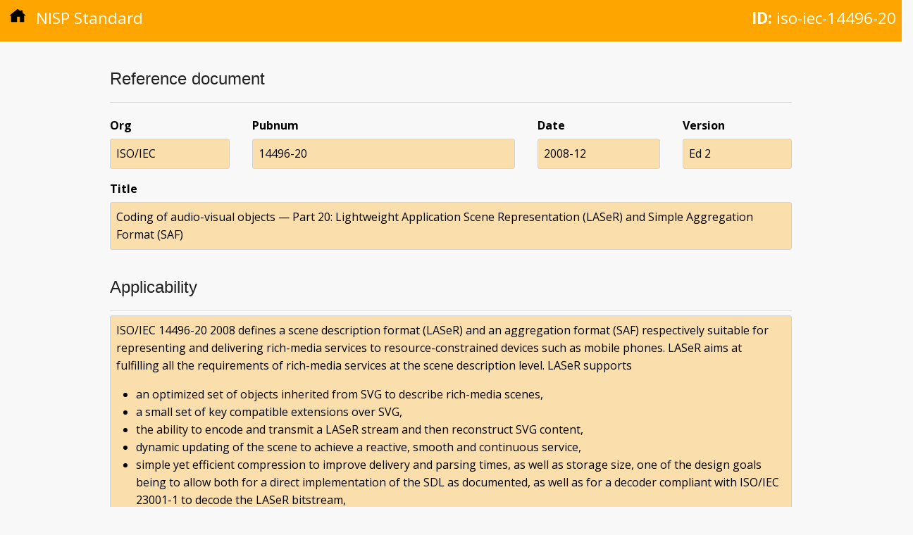

--- FILE ---
content_type: text/html; charset=utf-8
request_url: https://nisp.nw3.dk/standard/iso-iec-14496-20.html
body_size: 2087
content:
<!DOCTYPE html>
<html lang="en"><head>
  <meta charset="utf-8">
  <meta name="viewport" content="width=device-width, initial-scale=1">
  <meta http-equiv="X-UA-Compatible" content="IE=edge,chrome=1"><meta name="generator" content="Hugo 0.123.4">
  <meta name="Description" content="">
  <title>NISP Nation</title>
  <link href="https://fonts.googleapis.com/css?family=Open+Sans:400,400i,700|Roboto:100" rel="stylesheet">

  
  <link rel="stylesheet" href="https://cdnjs.cloudflare.com/ajax/libs/normalize/4.1.1/normalize.min.css" media="screen" title="no title" />

  
  <link rel="preload" href="/scss/main.min.92e15a923561e1183aa00c6c4fa29cb2a2f3a8d1d70aece754df289741da0bd3.css" as="style">
  <link href="/scss/main.min.92e15a923561e1183aa00c6c4fa29cb2a2f3a8d1d70aece754df289741da0bd3.css" rel="stylesheet" integrity="">
</head>

  <body><div class="element-head">
  <p class="type"><a href="/"><img class="home-icon" src="/images/home.svg" /></a> NISP Standard</p>
  
    <p class="id"><strong>ID:</strong> iso-iec-14496-20</p>
  
</div>

    <div class="main-content element-content">
      



<div class="meta-block">

<h3>Reference document</h3>

<div class="meta-element-set">

<dl class="ref-org">
  <dt class="data-label">Org</dt>
  <dd class="data-value">ISO/IEC</dd>
</dl>

<dl class="ref-pubnum">
  <dt class="data-label">Pubnum</dt>
  <dd class="data-value">14496-20</dd>
</dl>

<dl class="ref-date">
  <dt class="data-label">Date</dt>
  <dd class="data-value">2008-12</dd>
</dl>

<dl class="ref-version">
  <dt class="data-label">Version</dt>
  <dd class="data-value">Ed 2</dd>
</dl>

</div>

<dl>
  <dt class="data-label">Title</dt>
  <dd class="data-value">Coding of audio-visual objects — Part 20: Lightweight Application Scene Representation (LASeR) and Simple Aggregation Format (SAF)</dd>
</dl>

</div>

<h3>Applicability</h3>

<dl>
  <dt class="data-label"></dt>
  <dd class="data-value"><p>ISO/IEC 14496-20 2008 defines a scene description format (LASeR) and an aggregation format (SAF) respectively suitable for representing and delivering rich-media services to resource-constrained devices such as mobile phones.  LASeR aims at fulfilling all the requirements of rich-media services at the scene description level. LASeR supports</p>
<ul>
<li>an optimized set of objects inherited from SVG to describe rich-media scenes,</li>
<li>a small set of key compatible extensions over SVG,</li>
<li>the ability to encode and transmit a LASeR stream and then reconstruct SVG content,</li>
<li>dynamic updating of the scene to achieve a reactive, smooth and continuous service,</li>
<li>simple yet efficient compression to improve delivery and parsing times, as well as storage size, one of the design goals being to allow both for a direct implementation of the SDL as documented, as well as for a decoder compliant with ISO/IEC 23001-1 to decode the LASeR bitstream,</li>
<li>an efficient interface with audio and visual streams with frame-accurate synchronization,</li>
<li>use of any font format, including the OpenType industry standard, and</li>
<li>easy conversion from other popular rich-media formats in order to leverage existing content and developer communities.</li>
</ul>
<p>Technology selection criteria for LASeR included compression efficiency, but also code and memory footprint and performance. Other aims included  scalability, adaptability to the user context, extensibility of the format, ability to define small profiles, feasibility of a J2ME implementation, error resilience and safety of implementations.</p>
<p>SAF aims at fulfilling all the requirements of rich-media services at the interface between media/scene description and existing transport protocols</p>
<ul>
<li>simple aggregation of any type of stream,</li>
<li>signaling of MPEG and non-MPEG streams,</li>
<li>optimized packet headers for bandwidth-limited networks,</li>
<li>easy mapping to popular streaming formats,</li>
<li>cache management capability, and</li>
<li>extensibility.</li>
</ul>
<p>SAF has been designed to complement LASeR for simple, interactive services, bringing</p>
<ul>
<li>efficient and dynamic packaging to cope with high latency networks,</li>
<li>media interleaving, and</li>
<li>synchronization support with a very low overhead.</li>
</ul>
<p>ISO/IEC 14496-20 2008 defines the usage of SAF for LASeR content; however, LASeR can be used independently from SAF.</p>
</dd>
</dl>



<h3>Responsible Party</h3>

<div class="meta-block">
  <dl>
    <dt class="data-label">Name</dt>
    <dd class="data-value"><a href="/responsibleparty/ncia-ces.html">NCIA/CES</a></dd>
  </dl>
</div>



<h3>Status</h3>


<div class="meta-block">

<dl>
  <dt class="data-label">URI</dt>
  <dd class="data-value"><a href="https://www.iso.org/standard/52454.html">https://www.iso.org/standard/52454.html</a></dd>
</dl>

<h4>History</h4>

<table class="history" border="1">
  <thead>
    <tr>
      <th>Flag</th>
      <th>Date</th>
      <th>RFC</th>
      <th>Version</th>
    </tr>
  </thead>
  <tr>
    <td>added</td>
    <td>1999-01-14</td>
    <td></td>
    <td>0.1</td>
  </tr>
  <tr>
    <td>changed</td>
    <td>2000-07-17</td>
    <td></td>
    <td>0.2</td>
  </tr>
  <tr>
    <td>changed</td>
    <td>2001-11-09</td>
    <td></td>
    <td>0.3</td>
  </tr>
  <tr>
    <td>changed</td>
    <td>2003-07-31</td>
    <td></td>
    <td>0.5</td>
  </tr>
  <tr>
    <td>changed</td>
    <td>2005-09-14</td>
    <td></td>
    <td>0.7</td>
  </tr>
  <tr>
    <td>changed</td>
    <td>2007-08-02</td>
    <td></td>
    <td>2</td>
  </tr>
  <tr>
    <td>changed</td>
    <td>2010-11-01</td>
    <td></td>
    <td>5</td>
  </tr>
  <tr>
    <td>changed</td>
    <td>2013-08-23</td>
    <td></td>
    <td>8</td>
  </tr>
  <tr>
    <td>changed</td>
    <td>2017-01-14</td>
    <td>9-19</td>
    <td>10</td>
  </tr>
  <tr>
    <td>changed</td>
    <td>2022-12-20</td>
    <td>14-62</td>
    <td>15</td>
  </tr>
</table>


</div>


<dl>
  <dt class="data-label">UUID</dt>
  <dd class="data-value">95e26c64-3810-4f98-9862-dd444f9e053c</dd>
</dl>



 







<div class="footer">
  <div>Last updated on Fri, 12 Apr 2024 12:37:50 UTC</div>
  <div>This page is work in progress</div>
</div>

    </div>
  </body>
</html>
